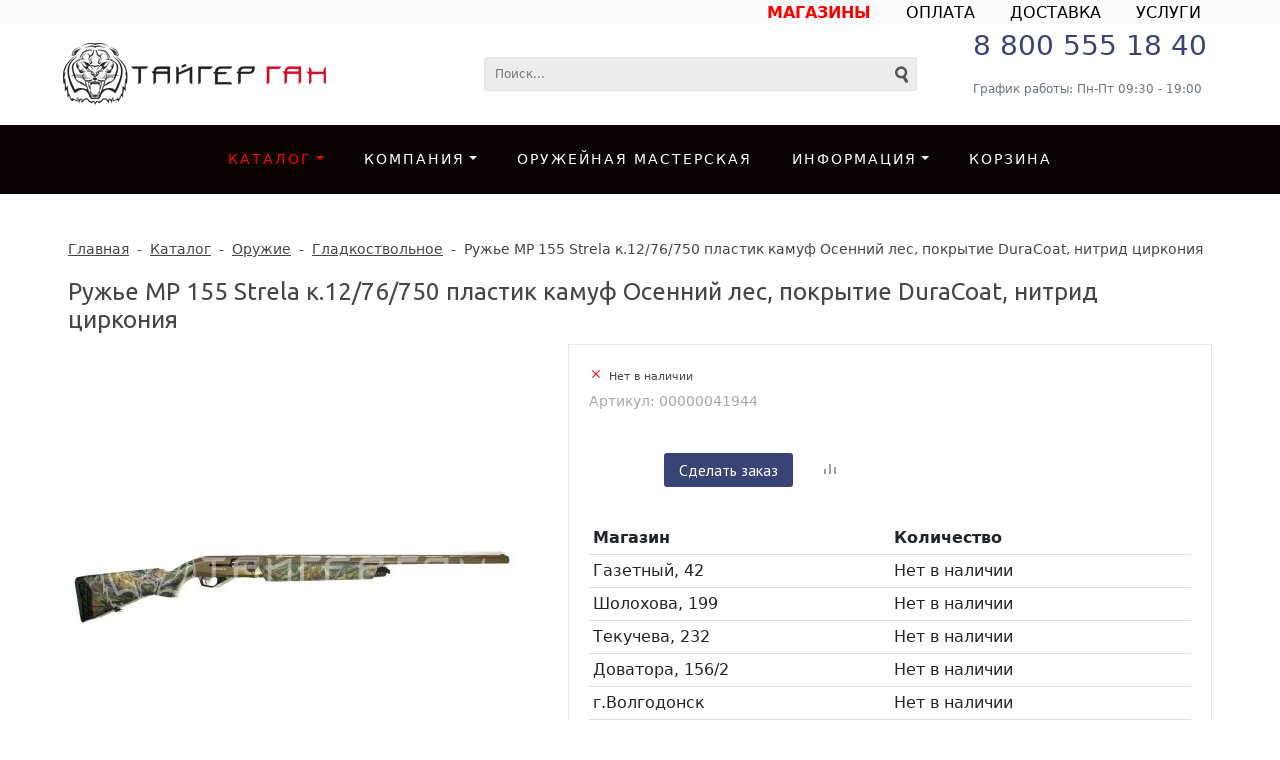

--- FILE ---
content_type: text/html; charset=UTF-8
request_url: https://www.tiger-gun.ru/catalog/ohotnichie/gladkostvolnoe/ruzhe_mr_155_strela_k_12_76_750_plastik_kamuf_osenniy_les_pokrytie_duracoat_nitrid_tsirkoniya/
body_size: 22518
content:

<!DOCTYPE html>
<html lang=ru>
	<head>		
		<title>Ружье МР 155 Strela к.12/76/750 пластик камуф Осенний лес, покрытие DuraCoat, нитрид циркония - ТАЙГЕР ГАН - Оружейный  магазин </title>
		<link rel="shortcut icon" type="image/x-icon" href="/favicon.ico" />
<!--noindex-->

<!-- Bootstrap CSS -->
  <!--  <link rel="stylesheet" href="https://stackpath.bootstrapcdn.com/bootstrap/4.1.3/css/bootstrap.min.css" integrity="sha384-MCw98/SFnGE8fJT3GXwEOngsV7Zt27NXFoaoApmYm81iuXoPkFOJwJ8ERdknLPMO" crossorigin="anonymous"> -->

	<link href="https://cdn.jsdelivr.net/npm/bootstrap@5.3.0-alpha1/dist/css/bootstrap.min.css" rel="stylesheet" integrity="sha384-GLhlTQ8iRABdZLl6O3oVMWSktQOp6b7In1Zl3/Jr59b6EGGoI1aFkw7cmDA6j6gD" crossorigin="anonymous">

    <!-- jQuery first, then Popper.js, then Bootstrap JS -->
    <script src="https://code.jquery.com/jquery-3.3.1.slim.min.js" integrity="sha384-q8i/X+965DzO0rT7abK41JStQIAqVgRVzpbzo5smXKp4YfRvH+8abtTE1Pi6jizo" crossorigin="anonymous"></script>
    <script src="https://cdnjs.cloudflare.com/ajax/libs/popper.js/1.14.3/umd/popper.min.js" integrity="sha384-ZMP7rVo3mIykV+2+9J3UJ46jBk0WLaUAdn689aCwoqbBJiSnjAK/l8WvCWPIPm49" crossorigin="anonymous"></script>
  <!--  <script src="https://stackpath.bootstrapcdn.com/bootstrap/4.1.3/js/bootstrap.min.js" integrity="sha384-ChfqqxuZUCnJSK3+MXmPNIyE6ZbWh2IMqE241rYiqJxyMiZ6OW/JmZQ5stwEULTy" crossorigin="anonymous"></script> -->
	<script src="https://cdn.jsdelivr.net/npm/bootstrap@5.3.0-alpha1/dist/js/bootstrap.bundle.min.js" integrity="sha384-w76AqPfDkMBDXo30jS1Sgez6pr3x5MlQ1ZAGC+nuZB+EYdgRZgiwxhTBTkF7CXvN" crossorigin="anonymous"></script>

 <!-- BFont Awesome's Free -->
<link rel="stylesheet" href="https://use.fontawesome.com/releases/v5.5.0/css/all.css" integrity="sha384-B4dIYHKNBt8Bc12p+WXckhzcICo0wtJAoU8YZTY5qE0Id1GSseTk6S+L3BlXeVIU" crossorigin="anonymous">

<meta name="viewport" content="user-scalable=no, initial-scale=1.0, maximum-scale=1.0, width=device-width"/>

																										<meta http-equiv="Content-Type" content="text/html; charset=UTF-8" />
<meta name="keywords" content="Ружье МР 155 Strela к.12/76/750 пластик камуф Осенний лес, покрытие DuraCoat, нитрид циркония" />
<meta name="description" content="Ружье МР 155 Strela к.12/76/750 пластик камуф Осенний лес, покрытие DuraCoat, нитрид циркония — купить по выгодной цене в Ростове-на-Дону и Ростовской области. Подробности про товары для охоты и стрельбы — на сайте сети магазинов ТАЙГЕР-ГАН. Звоните: 8 863 303 20 97 " />
<link href="/bitrix/cache/css/s1/unimagazin_s1/kernel_main/kernel_main_v1.css?175206836625380" type="text/css"  rel="stylesheet" />
<link href="/bitrix/js/ui/design-tokens/dist/ui.design-tokens.css?171681376226358" type="text/css"  rel="stylesheet" />
<link href="/bitrix/js/ui/fonts/opensans/ui.font.opensans.css?16810807772555" type="text/css"  rel="stylesheet" />
<link href="/bitrix/js/main/popup/dist/main.popup.bundle.css?175206455831694" type="text/css"  rel="stylesheet" />
<link href="/bitrix/cache/css/s1/unimagazin_s1/page_a1f28e86f0a9d33d60922e0b887f7c00/page_a1f28e86f0a9d33d60922e0b887f7c00_v1.css?175206760932664" type="text/css"  rel="stylesheet" />
<link href="/bitrix/cache/css/s1/unimagazin_s1/default_b1a25c269790462c0b6b1b6190f06289/default_b1a25c269790462c0b6b1b6190f06289_v1.css?175206760943525" type="text/css"  rel="stylesheet" />
<link href="/bitrix/cache/css/s1/unimagazin_s1/template_e11023a4e153352048100af15b524306/template_e11023a4e153352048100af15b524306_v1.css?1752067602135442" type="text/css"  data-template-style="true" rel="stylesheet" />
<script>if(!window.BX)window.BX={};if(!window.BX.message)window.BX.message=function(mess){if(typeof mess==='object'){for(let i in mess) {BX.message[i]=mess[i];} return true;}};</script>
<script>(window.BX||top.BX).message({"JS_CORE_LOADING":"Загрузка...","JS_CORE_NO_DATA":"- Нет данных -","JS_CORE_WINDOW_CLOSE":"Закрыть","JS_CORE_WINDOW_EXPAND":"Развернуть","JS_CORE_WINDOW_NARROW":"Свернуть в окно","JS_CORE_WINDOW_SAVE":"Сохранить","JS_CORE_WINDOW_CANCEL":"Отменить","JS_CORE_WINDOW_CONTINUE":"Продолжить","JS_CORE_H":"ч","JS_CORE_M":"м","JS_CORE_S":"с","JSADM_AI_HIDE_EXTRA":"Скрыть лишние","JSADM_AI_ALL_NOTIF":"Показать все","JSADM_AUTH_REQ":"Требуется авторизация!","JS_CORE_WINDOW_AUTH":"Войти","JS_CORE_IMAGE_FULL":"Полный размер"});</script>

<script src="/bitrix/js/main/core/core.js?1752064583512406"></script>

<script>BX.Runtime.registerExtension({"name":"main.core","namespace":"BX","loaded":true});</script>
<script>BX.setJSList(["\/bitrix\/js\/main\/core\/core_ajax.js","\/bitrix\/js\/main\/core\/core_promise.js","\/bitrix\/js\/main\/polyfill\/promise\/js\/promise.js","\/bitrix\/js\/main\/loadext\/loadext.js","\/bitrix\/js\/main\/loadext\/extension.js","\/bitrix\/js\/main\/polyfill\/promise\/js\/promise.js","\/bitrix\/js\/main\/polyfill\/find\/js\/find.js","\/bitrix\/js\/main\/polyfill\/includes\/js\/includes.js","\/bitrix\/js\/main\/polyfill\/matches\/js\/matches.js","\/bitrix\/js\/ui\/polyfill\/closest\/js\/closest.js","\/bitrix\/js\/main\/polyfill\/fill\/main.polyfill.fill.js","\/bitrix\/js\/main\/polyfill\/find\/js\/find.js","\/bitrix\/js\/main\/polyfill\/matches\/js\/matches.js","\/bitrix\/js\/main\/polyfill\/core\/dist\/polyfill.bundle.js","\/bitrix\/js\/main\/core\/core.js","\/bitrix\/js\/main\/polyfill\/intersectionobserver\/js\/intersectionobserver.js","\/bitrix\/js\/main\/lazyload\/dist\/lazyload.bundle.js","\/bitrix\/js\/main\/polyfill\/core\/dist\/polyfill.bundle.js","\/bitrix\/js\/main\/parambag\/dist\/parambag.bundle.js"]);
</script>
<script>BX.Runtime.registerExtension({"name":"ui.dexie","namespace":"BX.DexieExport","loaded":true});</script>
<script>BX.Runtime.registerExtension({"name":"ls","namespace":"window","loaded":true});</script>
<script>BX.Runtime.registerExtension({"name":"fx","namespace":"window","loaded":true});</script>
<script>BX.Runtime.registerExtension({"name":"fc","namespace":"window","loaded":true});</script>
<script>BX.Runtime.registerExtension({"name":"pull.protobuf","namespace":"BX","loaded":true});</script>
<script>BX.Runtime.registerExtension({"name":"rest.client","namespace":"window","loaded":true});</script>
<script>(window.BX||top.BX).message({"pull_server_enabled":"N","pull_config_timestamp":0,"shared_worker_allowed":"Y","pull_guest_mode":"N","pull_guest_user_id":0,"pull_worker_mtime":1752064468});(window.BX||top.BX).message({"PULL_OLD_REVISION":"Для продолжения корректной работы с сайтом необходимо перезагрузить страницу."});</script>
<script>BX.Runtime.registerExtension({"name":"pull.client","namespace":"BX","loaded":true});</script>
<script>BX.Runtime.registerExtension({"name":"pull","namespace":"window","loaded":true});</script>
<script>BX.Runtime.registerExtension({"name":"jquery","namespace":"window","loaded":true});</script>
<script>BX.Runtime.registerExtension({"name":"ui.design-tokens","namespace":"window","loaded":true});</script>
<script>BX.Runtime.registerExtension({"name":"ui.fonts.opensans","namespace":"window","loaded":true});</script>
<script>BX.Runtime.registerExtension({"name":"main.popup","namespace":"BX.Main","loaded":true});</script>
<script>BX.Runtime.registerExtension({"name":"popup","namespace":"window","loaded":true});</script>
<script>(window.BX||top.BX).message({"UF_SITE_TPL":"unimagazin_s1","UF_SITE_TPL_SIGN":"8d78e448800472d31980175f66988991dad52ba4695ddb408cbe3bf0f4422fb6"});</script>
<script>BX.Runtime.registerExtension({"name":"uf","namespace":"window","loaded":true});</script>
<script>(window.BX||top.BX).message({"MAIN_USER_CONSENT_REQUEST_TITLE":"Согласие пользователя","MAIN_USER_CONSENT_REQUEST_BTN_ACCEPT":"Принимаю","MAIN_USER_CONSENT_REQUEST_BTN_REJECT":"Не принимаю","MAIN_USER_CONSENT_REQUEST_LOADING":"Загрузка..","MAIN_USER_CONSENT_REQUEST_ERR_TEXT_LOAD":"Не удалось загрузить текст соглашения.","MAIN_USER_CONSENT_REQUEST_URL_CONFIRM":"Ознакомьтесь с текстом по ссылке"});</script>
<script>BX.Runtime.registerExtension({"name":"main_user_consent","namespace":"window","loaded":true});</script>
<script>(window.BX||top.BX).message({"LANGUAGE_ID":"ru","FORMAT_DATE":"DD.MM.YYYY","FORMAT_DATETIME":"DD.MM.YYYY HH:MI:SS","COOKIE_PREFIX":"TIGER_SHOP","SERVER_TZ_OFFSET":"10800","UTF_MODE":"Y","SITE_ID":"s1","SITE_DIR":"\/","USER_ID":"","SERVER_TIME":1768994525,"USER_TZ_OFFSET":0,"USER_TZ_AUTO":"Y","bitrix_sessid":"6f4d4ae197c7b7041211e39a817e9cf2"});</script>


<script  src="/bitrix/cache/js/s1/unimagazin_s1/kernel_main/kernel_main_v1.js?1752068366303764"></script>
<script src="/bitrix/js/ui/dexie/dist/dexie.bundle.js?1752064582218847"></script>
<script src="/bitrix/js/main/core/core_ls.js?17520645274201"></script>
<script src="/bitrix/js/main/core/core_frame_cache.js?175206458216945"></script>
<script src="/bitrix/js/pull/protobuf/protobuf.js?1685439599274055"></script>
<script src="/bitrix/js/pull/protobuf/model.js?168543959970928"></script>
<script src="/bitrix/js/rest/client/rest.client.js?168543955117414"></script>
<script src="/bitrix/js/pull/client/pull.client.js?175206446883861"></script>
<script src="/bitrix/js/main/jquery/jquery-1.12.4.min.js?168108077597163"></script>
<script src="/bitrix/js/main/popup/dist/main.popup.bundle.js?1752064582119074"></script>
<script>BX.setJSList(["\/bitrix\/js\/main\/core\/core_fx.js","\/bitrix\/js\/main\/session.js","\/bitrix\/js\/main\/pageobject\/pageobject.js","\/bitrix\/js\/main\/core\/core_window.js","\/bitrix\/js\/main\/date\/main.date.js","\/bitrix\/js\/main\/core\/core_date.js","\/bitrix\/js\/main\/utils.js","\/bitrix\/js\/main\/core\/core_uf.js","\/bitrix\/js\/main\/dd.js","\/bitrix\/js\/main\/core\/core_dd.js","\/bitrix\/js\/main\/core\/core_tooltip.js","\/bitrix\/templates\/unimagazin_s1\/components\/bitrix\/catalog.element\/product\/script.js","\/bitrix\/templates\/unimagazin_s1\/js\/jquery-ui-1.9.2.custom.min.js","\/bitrix\/templates\/unimagazin_s1\/js\/jquery.bxslider.min.js","\/bitrix\/templates\/unimagazin_s1\/js\/jquery.maskedinput.min.js","\/bitrix\/templates\/unimagazin_s1\/js\/jquery.zoom.min.js","\/bitrix\/templates\/unimagazin_s1\/js\/jquery.flexisel.js","\/bitrix\/templates\/unimagazin_s1\/js\/select2\/select2.full.js","\/bitrix\/templates\/unimagazin_s1\/js\/uni.js","\/bitrix\/templates\/unimagazin_s1\/js\/script.js","\/bitrix\/templates\/unimagazin_s1\/js\/lightbox.min.js","\/bitrix\/templates\/unimagazin_s1\/js\/jquery.formstyler.min.js","\/bitrix\/templates\/unimagazin_s1\/js\/modal.js","\/bitrix\/templates\/unimagazin_s1\/js\/mibok.js","\/bitrix\/templates\/unimagazin_s1\/js\/uhpv-full.min.js","\/bitrix\/templates\/unimagazin_s1\/js\/fancybox_\/jquery.fancybox.js","\/bitrix\/components\/bitrix\/search.title\/script.js","\/bitrix\/templates\/unimagazin_s1\/components\/bitrix\/menu\/top_horizontal_menu\/script.js","\/bitrix\/components\/bitrix\/main.userconsent.request\/templates\/.default\/user_consent.js","\/bitrix\/templates\/unimagazin_s1\/components\/bitrix\/sale.recommended.products\/template1\/script.js"]);</script>
<script>BX.setCSSList(["\/bitrix\/js\/main\/core\/css\/core_date.css","\/bitrix\/js\/main\/core\/css\/core_uf.css","\/bitrix\/js\/main\/core\/css\/core_tooltip.css","\/bitrix\/templates\/unimagazin_s1\/components\/bitrix\/catalog\/catalog\/style.css","\/bitrix\/templates\/unimagazin_s1\/components\/bitrix\/catalog.element\/product\/style.css","\/bitrix\/templates\/unimagazin_s1\/css\/normalize.css","\/bitrix\/templates\/unimagazin_s1\/css\/main.css","\/bitrix\/templates\/unimagazin_s1\/grid.css","\/bitrix\/templates\/unimagazin_s1\/controls.css","\/bitrix\/templates\/unimagazin_s1\/css\/select2\/select2.css","\/bitrix\/templates\/unimagazin_s1\/js\/jquery.bxslider.css","\/bitrix\/templates\/unimagazin_s1\/css\/lightbox.css","\/bitrix\/templates\/unimagazin_s1\/css\/jquery.formstyler.css","\/bitrix\/templates\/unimagazin_s1\/css\/jquery.formstyler.theme.css","\/bitrix\/templates\/unimagazin_s1\/css\/modal.css","\/bitrix\/templates\/unimagazin_s1\/js\/fancybox_\/jquery.fancybox.css","\/bitrix\/templates\/unimagazin_s1\/css\/mibok.css","\/bitrix\/templates\/unimagazin_s1\/components\/bitrix\/menu\/top_adit\/style.css","\/bitrix\/templates\/unimagazin_s1\/components\/bitrix\/search.title\/header_search\/style.css","\/bitrix\/templates\/unimagazin_s1\/components\/bitrix\/menu\/top_horizontal_menu\/style.css","\/bitrix\/templates\/unimagazin_s1\/components\/bitrix\/breadcrumb\/elegante_bread\/style.css","\/bitrix\/templates\/unimagazin_s1\/components\/bitrix\/subscribe.form\/main_page\/style.css","\/bitrix\/components\/bitrix\/eshop.socnet.links\/templates\/.default\/style.css","\/bitrix\/templates\/unimagazin_s1\/components\/bitrix\/menu\/bottom_menu\/style.css","\/bitrix\/templates\/unimagazin_s1\/components\/bitrix\/iblock.element.add.form\/rq-modal\/style.css","\/bitrix\/components\/bitrix\/main.userconsent.request\/templates\/.default\/user_consent.css","\/bitrix\/templates\/unimagazin_s1\/template_styles.css","\/bitrix\/templates\/unimagazin_s1\/components\/intec\/reviews\/reviews\/style.css","\/bitrix\/templates\/unimagazin_s1\/components\/bitrix\/catalog.products.viewed\/slider\/style.css","\/bitrix\/templates\/unimagazin_s1\/components\/bitrix\/sale.recommended.products\/template1\/style.css","\/bitrix\/templates\/unimagazin_s1\/components\/bitrix\/sale.recommended.products\/template1\/themes\/blue\/style.css"]);</script>
<script>
					(function () {
						"use strict";

						var counter = function ()
						{
							var cookie = (function (name) {
								var parts = ("; " + document.cookie).split("; " + name + "=");
								if (parts.length == 2) {
									try {return JSON.parse(decodeURIComponent(parts.pop().split(";").shift()));}
									catch (e) {}
								}
							})("BITRIX_CONVERSION_CONTEXT_s1");

							if (cookie && cookie.EXPIRE >= BX.message("SERVER_TIME"))
								return;

							var request = new XMLHttpRequest();
							request.open("POST", "/bitrix/tools/conversion/ajax_counter.php", true);
							request.setRequestHeader("Content-type", "application/x-www-form-urlencoded");
							request.send(
								"SITE_ID="+encodeURIComponent("s1")+
								"&sessid="+encodeURIComponent(BX.bitrix_sessid())+
								"&HTTP_REFERER="+encodeURIComponent(document.referrer)
							);
						};

						if (window.frameRequestStart === true)
							BX.addCustomEvent("onFrameDataReceived", counter);
						else
							BX.ready(counter);
					})();
				</script>
<link href='https://fonts.googleapis.com/css?family=Noto+Sans:400,700,400italic,700italic&subset=latin,cyrillic' rel='stylesheet' type='text/css'>
<link href='https://fonts.googleapis.com/css?family=Ubuntu:400,500,700,400italic&subset=latin,cyrillic' rel='stylesheet' type='text/css'>
<link href='https://fonts.googleapis.com/css?family=PT+Sans:400,400italic,700,700italic&subset=latin,cyrillic' rel='stylesheet' type='text/css'>
<style type="text/css">body .i_menu .show_all span {
  color: #384476;
}
body .i_menu .show_all span:hover {
  color: #3c4e81;
}
body .uni-tabs .tabs .tab.current,
body .uni-tabs .tabs .tab.ui-state-hover,
body .uni-tabs .tabs .tab:hover,
body .uni-tabs .tabs .tab.ui-state-active,
body .top_custom_menu li.active a,
body .top_custom_menu li:hover a {
  border-color: #384476;
}
body .svg_fill_solid {
  fill: #384476;
}
body .hover_link:hover {
  color: #384476 !important;
}
body a,
body .open_call,
body .bx_vertical_menu_advanced .bx_hma_one_lvl.current>a {
  color: #384476;
}
body .item .image-slider > .list .image.selected .wrapper > div > div,
body .item .image-slider > .list .image:hover .wrapper > div > div {
  border-color: #384476;
}
body .uni-slider-button-small:hover,
body .uni-slider-button:hover {
  background: #384476;
}
body .item .item_description > .properties .property:before,
body .item > .properties .property:before,
body .item .information .properties .property:before,
body .top .bg_top_menu .min_menu,
body .catalog_menu.solid {
  background: #384476;
}
body .solid_text {
  color: #384476 !important;
}
body .solid_button,
body .solid_element,
body .catalog-button,
body .login_page .rememberme .USER_REMEMBER:before {
  background-color: #384476 !important;
}
body .min-button.delete:hover div:before,
body .min-button div.remove:before {
  background-color: #384476 !important;
}
table.top_menu .child.submenu,
body .i_menu,
body .child.cat_menu,
body .child.submenu {
  border-color: #384476 !important;
}
body .solid_button:hover,
body .catalog-button:hover {
  background-color: #3c4e81 !important;
}
body .buy_added,
body .buy_added:hover {
  background-color: #32395d;
}
body .services-sections-list.menu .element:hover,
body .services-sections-list.menu .element.selected {
  color: #384476;
}
body .differences_table .properties .property {
  color: #384476;
  border-color: #384476;
}
body .differences_table .properties .property:hover {
  background-color: #384476;
}
body .under_catalog_menu .menu_item_l1.more .child.cat_menu a:hover {
  color: #384476;
}
body .offers .offer .items .item.selected,
body .offers .offer .items .item:hover,
body .offers .offer .items .item:focus {
  color: #384476;
  border-color: #384476;
}
body .bx-filter .bx-filter-popup-result.right:before {
  border-right-color: #384476 !important;
}
body .bx-filter .bx-filter-popup-result a,
.under_catalog_menu .menu_item_l1 .submenu a:hover {
  color: #384476 !important;
}
.bx-filter .bx-filter-parameters-box.bx-active .bx-filter-parameters-box-title div.bx-filter-parameters-box-hint,
.bx-filter .bx-filter-parameters-box:hover .bx-filter-parameters-box-title div.bx-filter-parameters-box-hint,
.bx-filter .bx-filter-parameters-box:focus .bx-filter-parameters-box-title div.bx-filter-parameters-box-hint {
  color: #384476 !important;
}
body .bx_ordercart_itemtitle a {
  color: #384476 !important;
}
body .uni-button-checkbox input:checked + .selector:before,
body .uni-button-radio input:checked + .selector:before {
  background: #384476 !important;
}
.bx-wrapper .bx-pager.bx-default-pager .bx-pager-item a:hover,
.bx-wrapper .bx-pager.bx-default-pager .bx-pager-item a.active {
  background: #384476 !important;
}
.min-button.like .add:hover {
  background-color: #384476 !important;
}
.min-button.compare .add:hover {
  background-color: #384476 !important;
}
.sl_button1 {
  background: #384476 !important;
  transition: all 0.4s;
  color: #ffffff !important;
}
.sl_button2 {
  background: #384476 !important;
  transition: all 0.4s;
  color: #ffffff !important;
}
.sl_button1:hover {
  background: #3c4e81 !important;
  color: #ffffff !important;
}
.sl_button2:hover {
  background: #3c4e81 !important;
  color: #ffffff !important;
}
.personal_cabinet:hover {
  color: #384476 !important;
}
.header_wrap_information table.top_menu td:hover span.arrow {
  color: #384476 !important;
}
.header_wrap_information table.top_menu td.current  span.arrow {
  border-bottom: 2px solid #3c4e81 !important;
}
.review_text .read_more {
  color: #384476 !important;
}
.reviews .see_all a:hover {
  color: #384476 !important;
}
.main_news_pictures .see_all a:hover {
  color: #384476 !important;
}
.tabs_block #tabs_block ul.nav li.ui-tabs-active a {
  border-bottom: 2px solid #384476;
}
.tabs_block #tabs_block ul.nav li a {
  color: #384476 !important;
}
.basket-small-fly > .header .opener .text {
  background: #384476 !important;
}
ul.breadcrumb-navigation li .bn_space {
  border-bottom: 6px solid #384476;
}
ul.breadcrumb-navigation li .dropdown {
  border-top: 1px solid #384476;
}
.paginator .static .buttons .button {
  border: 1px solid #384476;
  color: #384476;
}
.paginator .static .buttons .button:hover,
.paginator .static .buttons .button.ui-state-current {
  background: #384476;
  color: #ffffff;
}
</style>
<!-- Yandex.Metrika counter -->
<script type="text/javascript" >
   (function(m,e,t,r,i,k,a){m[i]=m[i]||function(){(m[i].a=m[i].a||[]).push(arguments)};
   m[i].l=1*new Date();
   for (var j = 0; j < document.scripts.length; j++) {if (document.scripts[j].src === r) { return; }}
   k=e.createElement(t),a=e.getElementsByTagName(t)[0],k.async=1,k.src=r,a.parentNode.insertBefore(k,a)})
   (window, document, "script", "https://mc.yandex.ru/metrika/tag.js", "ym");

   ym(92609702, "init", {
        clickmap:true,
        trackLinks:true,
        accurateTrackBounce:true,
        webvisor:true
   });
</script>
<noscript><div><img src="https://mc.yandex.ru/watch/92609702" style="position:absolute; left:-9999px;" alt="" /></div></noscript>
<!-- /Yandex.Metrika counter -->



<script  src="/bitrix/cache/js/s1/unimagazin_s1/template_2607d8e2a420d897158d96c943b69aa7/template_2607d8e2a420d897158d96c943b69aa7_v1.js?1752067602556512"></script>
<script  src="/bitrix/cache/js/s1/unimagazin_s1/page_90a7a1ea7931dce281b62d1ec8a5a579/page_90a7a1ea7931dce281b62d1ec8a5a579_v1.js?175206761072364"></script>
<script  src="/bitrix/cache/js/s1/unimagazin_s1/default_ddd672d9903d2e3b1a4a1f4fe6e88403/default_ddd672d9903d2e3b1a4a1f4fe6e88403_v1.js?175206761032215"></script>

				<!--'start_frame_cache_aLojma'--><script type="text/javascript">
    if (window.frameCacheVars !== undefined) 
    {
            BX.addCustomEvent("onFrameDataReceived" , function(json) {
                updateButtonsState();
            });
    } else {
            BX.ready(function() {
                updateButtonsState();
            });
    }
    //BX.addCustomEvent("onFrameDataReceived", updateButtonsState());
    /*BX.ready(function(){ 
        updateButtonsState();
    })*/
	/*���������� ������ ��� ��������*/
    function updateButtonsState() {
		$('.min-button.compare .add').show();$('.min-button.compare .remove').hide();$('.min-button.like .add').show();$('.min-button.like .remove').hide();$('.buy > .buy').show();$('.buy > .buy.buy_added').hide();		if ('product' in window) {
			product.updateControls();
		}
    }
</script>
<!--'end_frame_cache_aLojma'-->		<script type="text/javascript">
			$(document).ready(function(){
				setTimeout(function() {
				resize();
				}, 500);
				
				function resize() {
					var size = $('.bg_footer').outerHeight();
					$('body').css('padding-bottom', (size + 10) + 'px');
				}
				
				$(window).resize(function(){
					resize();
				})
				
			})
		</script>

<!-- Снежинки -->
<!-- <script type="text/javascript" src="snow-fall.js"></script> -->


<!--Счетчики-->
<!-- Global site tag (gtag.js) - Google Analytics -->
<script async src="https://www.googletagmanager.com/gtag/js?id=UA-127561450-1"></script>
<script>
  window.dataLayer = window.dataLayer || [];
  function gtag(){dataLayer.push(arguments);}
  gtag('js', new Date());
  gtag('config', 'UA-127561450-1');
</script>
<!--/noindex-->
		<script src="//yastatic.net/es5-shims/0.0.2/es5-shims.min.js"></script>
		<script src="//yastatic.net/share2/share.js"></script>
		
		<link rel="alternate" type="application/rss+xml" title="RSS" href="/rss_item.php" />
<meta name="yandex-verification" content="61223cba94e6941f" />
<meta name="google-site-verification" content="0hO_ApCJqTmBcGB3qEPqAWNbjUBZ582Xv8zZboXqNMM" />
</head>

	<body class="adaptiv" >

		<div>

		
<div id="panel"></div>
		

<style>
 #hpvgd,.h-mdiv,.h-mdiv2,.h-ldiv,.h-rdiv {background:#EAEAEA; color:#6D6D6D;}
 #hpvgd {width:100%; z-index:100; width:100%; border-bottom:2px solid rgb(230,230,230);}
 .h-mdiv {display:none; position:relative; margin:auto; text-alegn:center;}
 .h-mdiv2 {display:none; position:fixed; margin:auto; text-alegn:center; width:400px; height:200px;}
 .h-ldiv {float:left; padding:7px 10px 7px 0px;}
 .h-rdiv {position:absolute; top:7px; right:0px; text-align:right;}
 .h-ni {display:none !important;}
 a.hcmaf {color:red; margin-left:5px; font-size:20px; font-weight:bold;}
 a.h-anl {color:#2a72cc;}
 a.h-al {color:#ED664B;}
 .h-fi {font-weight:bold; border-radius:50%; padding:0px 8px; margin-right:5px; font-size:19px;}
 .h-background-1 {color:#fff !important; background:#000 !important;}
 .h-background-2 {color:#000 !important; background:#fff !important;}
.one_section_product_cells{
    background-color: white;
}
</style>

<script>
var 	uhe 	= 2,
	lng 	= 'ru',
	has 	= 0,
	imgs 	= 1,
	bg 	= 1,
	hwidth 	= 0,
	bgs 	= ['1','2'],
	fonts 	= ['19','21','23'];
$(document).ready(function(){uhpv(has)});
</script>


		<div class="wrap">
			<div class="fixed_block_top">


			<!-- Лицензионный товар  в шапке
			<div class="tg-buyer-h-info">  <div class="tg-buyer-h-info-block">
							</div></div>-->

			


<!--Верхнее меню-->
			<div class="top_panel">
				<div class="top_panel_wrap desktop_version">
									
					<div class="top_personal right">
					
<ul class="top-adit-menu">

		<li><a href="/company/contacts/"><b><font color="FF0000">МАГАЗИНЫ</font></b></a></li>
	
		<li><a href="/info/payment/">ОПЛАТА</a></li>
	
		<li><a href="/info/delivery/">ДОСТАВКА</a></li>
	
		<li><a href="/uslugi/index.php">УСЛУГИ</a></li>
	

</ul>
											</div>
<!--Меню в шапке не отображается в мобильной версии -->






<!--Меню в шапке не отображается в мобильной версии -->


<!--Телефон в шапке  Закрепленное меню зависит от этого компанента-->

															<div class="phone_block right" style="display: none!important">
							<div class="phone">
								<div class="container">
	<h3>
	<p>
		<a href="tel:88005551840">8 800 555 18 40</a>
	</p>
 </h3>
 <small class="text-muted">График работы: Пн-Пт 09:30 - 19:00</small>
</div>
<br>							</div>
						</div>

<!--Верхнее меню-->
										<div class="clear"></div>
				</div>
<!--Ссылка на кабинет########################################-->

<!--Корзина мобильной версии -->












<div class="top_panel_wrap mobile_version"  >

						<div class="head_block personal_block_mob">
						<div class="wrap_icon_block"></div>
						<a href="/personal/"></a>
					</div>
					<div class="head_block basket_block_mob">
						<div class="wrap_icon_block">
							<div class="b_basket_mobile">
								        					</div>
						</div>
						<a href="/personal/cart/"></a>
					</div>

<!--Сравнение товаров мобильная версия-->
					<div class="head_block compare_block_mob">
						<div class="wrap_icon_block">
							<div class="b_compare_mobile">
								                            </div>
						</div>
						<a href="/catalog/compare.php"></a>
					</div>

					<div class="head_block phone_block_mob" onclick="openCallForm('/')">
						<div class="wrap_icon_block"></div>
					</div>
				</div>
			</div>				

<!--end top_panel###################################-->

<!-- 1111111 header_wrap 111111111111111111111111111111111111111111111111111111111111111111111111111111-->
			<div class="header_wrap">
				<div class="header_wrap_information">
					<!--Версия для слабовидящих 
					<div class="header_wrap_container">
					<span id="uhvb" style="display:none;"><a href="javascript://" onclick="uvcl()"><b>Версия для слабовидящих</b></a></span>
					</div>-->

<!--Мобильный контент-->

					<table class="header_wrap_container ">
						<tr>
							<td class="logo_wrap">							
								<a href="/"> <img alt="Магазин оружия ТАЙГЕР ГАН" src="/images/logo.webp"> </a>
								<div class="search_wrap mobile_search_block">
													<div id="search" class="search-small">
	<form action="/catalog/">
		<input id="title-search-input1" type="text" name="q" placeholder=Поиск... autocomplete="off" class="uni-input-text input-text"/>
		<input name="s" type="submit" value="" class="input-button button-search"/>
	</form>
</div>
<script type="text/javascript">
var jsControl_06a943c59f33a34bb5924aaf72cd2995 = new JCTitleSearch({
	//'WAIT_IMAGE': '/bitrix/themes/.default/images/wait.gif',
	'AJAX_PAGE' : '/catalog/ohotnichie/gladkostvolnoe/ruzhe_mr_155_strela_k_12_76_750_plastik_kamuf_osenniy_les_pokrytie_duracoat_nitrid_tsirkoniya/',
	'CONTAINER_ID': 'search',
	'INPUT_ID': 'title-search-input1',
	'MIN_QUERY_LEN': 2
});

</script>
									</div>
								
							</td>

							<td class="right_wrap">
								<table class="table_wrap">
									<tr>
<!--При удалени не меняется  ниже ############################################-->



																			<td style="width: 100%;">
												<div class="search_wrap">
													<div id="search" class="search-small">
	<form action="/catalog/">
		<input id="title-search-input" type="text" name="q" placeholder=Поиск... autocomplete="off" class="uni-input-text input-text"/>
		<input name="s" type="submit" value="" class="input-button button-search"/>
	</form>
</div>
<script type="text/javascript">
var jsControl_06a943c59f33a34bb5924aaf72cd2995 = new JCTitleSearch({
	//'WAIT_IMAGE': '/bitrix/themes/.default/images/wait.gif',
	'AJAX_PAGE' : '/catalog/ohotnichie/gladkostvolnoe/ruzhe_mr_155_strela_k_12_76_750_plastik_kamuf_osenniy_les_pokrytie_duracoat_nitrid_tsirkoniya/',
	'CONTAINER_ID': 'search',
	'INPUT_ID': 'title-search-input',
	'MIN_QUERY_LEN': 2
});

</script>
												</div>
											</td>

<!--Не нужный контент выше #####################################-->


<!--Сравнение товаров копия не видна --> 

										

<!--Сравнение товаров-->

																					<td>
												<div class="basket_wrap">
														<div class="b_compare">
																												</div>

</div>

<!--Номер телефона -->

											</td>
																				        									<td class="phone_wrapper">
        										<div class="phone_wrap">
        											<div class="phone">
        												<div class="container">
	<h3>
	<p>
		<a href="tel:88005551840">8 800 555 18 40</a>
	</p>
 </h3>
 <small class="text-muted">График работы: Пн-Пт 09:30 - 19:00</small>
</div>
<br>        											</div>
        							
        										</div>
        									</td>
        								



																			</tr>
								</table>
							</td>
						</tr>
					</table>

</div>
 <!-- 11111111 //header_wrap_container 111111111111111111111111111111111111111111111111111111111111111111111 -->	




<!-- МЕНЮ САЙТА Во всех версиях -->
<div class="top " style="">
					<link href="https://cdn.jsdelivr.net/npm/bootstrap@5.2.3/dist/css/bootstrap.min.css" rel="stylesheet" integrity="sha384-rbsA2VBKQhggwzxH7pPCaAqO46MgnOM80zW1RWuH61DGLwZJEdK2Kadq2F9CUG65" crossorigin="anonymous">
<link href='https://fonts.googleapis.com/css?family=Roboto:400,100,300,700' rel='stylesheet' type='text/css'>
<link rel="stylesheet" href="https://stackpath.bootstrapcdn.com/font-awesome/4.7.0/css/font-awesome.min.css">
<link rel="stylesheet" href="https://www.tiger-gun.ru/style.css">
	<!-- Начало меню 1200> -->	
	<nav class="navbar navbar-expand-xl navbar-collapse-sm navbar-dark ftco_navbar bg-dark ftco-navbar-light d-none d-lg-block" id="ftco-navbar">
	    <div class="container-fluid">
	      <div class="collapse navbar-collapse" id="ftco-nav">
	        <ul class="navbar-nav justify-content-center flex-grow-1 me-auto mb-2 mb-lg-0">
				<li class="nav-item active dropdown">
	        	<a class="nav-link dropdown-toggle" href="/catalog/"  id="dropdown03" data-toggle="dropdown" aria-haspopup="true" aria-expanded="false">Каталог</a>
				<div class="dropdown-menu" aria-labelledby="dropdown03">
					<a class="dropdown-item" href="/catalog/ohotnichie/">Оружие</a>
					<a class="dropdown-item" href="/catalog/patrony/">Патроны</a>
					<a class="dropdown-item" href="/catalog/optika/">Оптика</a>
					<a class="dropdown-item" href="/catalog/nozhi/">Ножи</a>
					<a class="dropdown-item" href="/catalog/Zenitco/">Продукция компании Зенитка</a>
					<a class="dropdown-item" href="/catalog/snaryazhenie/">Снаряжение</a>
					<a class="dropdown-item" href="/catalog/aksessuary/">Аксессуары</a>
					<a class="dropdown-item" href="/catalog/kemping/">Отдых</a>
					<a class="dropdown-item" href="/catalog/misheni/">Мишени</a>
					<a class="dropdown-item" href="/catalog/Straikbol/">Страйкбол</a>
					<a class="dropdown-item" href="/catalog/Quadrocopters/">Квадрокоптеры</a>
					<a class="dropdown-item" href="/catalog/safe/">Сейфы и ящики</a>
				</div>
				</li>
	        	<li class="nav-item dropdown">
              <a class="nav-link dropdown-toggle" href="/company/about-the-company/" id="dropdown04" data-toggle="dropdown" aria-haspopup="true" aria-expanded="false">Компания</a>
              <div class="dropdown-menu" aria-labelledby="dropdown04">
                <a class="dropdown-item" href="/company/news/">Новости</a>
                <a class="dropdown-item" href="/company/partners/">Партнеры</a>
                <a class="dropdown-item" href="/company/jobs/">Вакансии</a>
				<a class="dropdown-item" href="/company/reviews/">Отзывы</a>
                <a class="dropdown-item" href="/company/requsites/">Реквизиты</a>
                <a class="dropdown-item" href="/company/contacts/">Контакты</a>
              </div>
			  </li>
			  <li class="nav-item"><a href="/uslugi/" class="nav-link">Оружейная Мастерская</a></li>
			  <li class="nav-item dropdown">
			  <a class="nav-link dropdown-toggle"  id="dropdown05" data-toggle="dropdown" aria-haspopup="true" aria-expanded="false">Информация</a>
              <div class="dropdown-menu" aria-labelledby="dropdown05">
              	<a class="dropdown-item" href="/info/how-to-order/">Как оформить заказ</a>
                <a class="dropdown-item" href="/info/payment/">Способы оплаты</a>
                <a class="dropdown-item" href="/info/delivery/">Способы доставки</a>
                <a class="dropdown-item" href="/info/warranty/">Сервисные центры</a>
				<a class="dropdown-item" href="/info/return/">Возврат</a>
                <a class="dropdown-item" href="/info/the-law-on-weapons/">Закон об оружии</a>
                <a class="dropdown-item" href="/info/protection-of-information/">Защита информации</a>
				<a class="dropdown-item" href="/info/personal/">Персональные данные</a>
				<a class="dropdown-item" href="/info/article/">Статьи</a>
                <a class="dropdown-item" href="/info/faq/">Вопрос-ответ</a>
                <a class="dropdown-item" href="/info/find-a-store/">Найти магазин</a>
				<a class="dropdown-item" href="/info/size/">Особенности товара</a>
              </div>
            </li>
	          <li class="nav-item"><a href="/personal/cart/" class="nav-link">Корзина</a></li>
	        </ul>
	      </div>
	    </div>
	  </nav>
    <!-- Конец меню -->
	<!-- Начало Меню <1200 -->
<nav class="navbar d-xl-none navbar-dark bg-dark justify-content-end">
  <div class="container-fluid">
    <button class="navbar-toggler justify-content-end" type="button" data-bs-toggle="offcanvas" data-bs-target="#offcanvasDarkNavbar" aria-controls="offcanvasDarkNavbar">
      <span class="navbar-toggler-icon"></span>
    </button>
    <div class="offcanvas offcanvas-end text-bg-dark" tabindex="-1" id="offcanvasDarkNavbar" aria-labelledby="offcanvasDarkNavbarLabel">
      <div class="offcanvas-header">
        <h5 class="offcanvas-title" id="offcanvasDarkNavbarLabel">TIGER-GUN</h5>
        <button type="button" class="btn-close btn-close-white" data-bs-dismiss="offcanvas" aria-label="Close"></button>
      </div>
      <div class="offcanvas-body">
        <ul class="navbar-nav flex-grow-1 pe-3">
			<li class="nav-item dropdown">
				<a class="nav-link dropdown-toggle" href="#" role="button" data-bs-toggle="dropdown" aria-expanded="false">Каталог</a>
            <ul class="dropdown-menu dropdown-menu-dark justify-content-end">
					<li><a class="dropdown-item" href="/catalog/ohotnichie/">Оружие</a></li>
					<li><a class="dropdown-item" href="/catalog/patrony/">Патроны</a></li>
					<li><a class="dropdown-item" href="/catalog/optika/">Оптика</a></li>
					<li><a class="dropdown-item" href="/catalog/nozhi/">Ножи</a></li>
					<li><a class="dropdown-item" href="/catalog/Zenitco/">Продукция компании Зенитка</a></li>
					<li><a class="dropdown-item" href="/catalog/snaryazhenie/">Снаряжение</a></li>
					<li><a class="dropdown-item" href="/catalog/aksessuary/">Аксессуары</a></li>
					<li><a class="dropdown-item" href="/catalog/kemping/">Отдых</a></li>
					<li><a class="dropdown-item" href="/catalog/misheni/">Мишени</a></li>

              <li>
                <hr class="dropdown-divider">
              </li>
              	<li><a class="dropdown-item" href="/catalog/Straikbol/">Страйкбол</a></li>
				<li><a class="dropdown-item" href="/catalog/Quadrocopters/">Квадрокоптеры</a></li>
				<li><a class="dropdown-item" href="/catalog/safe/">Сейфы и ящики</a></li>
            </ul>
          </li>
		<li class="nav-item"><a href="/uslugi/" class="nav-link">Оружейная Мастерская</a></li>
        <ul class="navbar-nav flex-grow-1 pe-3 justify-content-end">
			<li class="nav-item dropdown">
				<a class="nav-link dropdown-toggle" href="/company/about-the-company/" role="button" data-bs-toggle="dropdown" aria-expanded="false">Компания</a>
            <ul class="dropdown-menu dropdown-menu-dark">
                <li><a class="dropdown-item" href="/company/news/">Новости</a></li>
                <li><a class="dropdown-item" href="/company/partners/">Партнеры</a></li>
                <li><a class="dropdown-item" href="/company/jobs/">Вакансии</a></li>
				<li><a class="dropdown-item" href="/company/reviews/">Отзывы</a></li>
                <li><a class="dropdown-item" href="/company/requsites/">Реквизиты</a></li>
                <li><a class="dropdown-item" href="/company/contacts/">Контакты</a></li>
            </ul>
          </li>
        </ul>
        <ul class="navbar-nav flex-grow-1 pe-3 justify-content-end">
			<li class="nav-item dropdown">
				<a class="nav-link dropdown-toggle" role="button" data-bs-toggle="dropdown" aria-expanded="false">Информация</a>
            <ul class="dropdown-menu dropdown-menu-dark">
              	<li><a class="dropdown-item" href="/info/how-to-order/">Как оформить заказ</a></li>
                <li><a class="dropdown-item" href="/info/payment/">Способы оплаты</a></li>
                <li><a class="dropdown-item" href="/info/delivery/">Способы доставки</a></li>
                <li><a class="dropdown-item" href="/info/warranty/">Сервисные центры</a></li>
				<li><a class="dropdown-item" href="/info/return/">Возврат</a></li>
                <li><a class="dropdown-item" href="/info/the-law-on-weapons/">Закон об оружии</a></li>
                <li><a class="dropdown-item" href="/info/protection-of-information/">Защита информации</a></li>
				<li><a class="dropdown-item" href="/info/personal/">Персональные данные</a></li>
				<li><a class="dropdown-item" href="/info/article/">Статьи</a></li>
                <li><a class="dropdown-item" href="/info/faq/">Вопрос-ответ</a></li>
                <li><a class="dropdown-item" href="/info/find-a-store/">Найти магазин</a></li>
				<li><a class="dropdown-item" href="/info/size/">Особенности товара</a></li>
            </ul>
          </li>
        </ul>
			<li>
                <hr class="dropdown-divider">
              </li>
              	<li><a class="dropdown-item" href="/personal/cart/">Корзина</a></li>
		</ul>
		
      </div>
    </div>
  </div>
</nav>
<!-- Конец меню -->

<script src="https://cdn.jsdelivr.net/npm/@popperjs/core@2.11.6/dist/umd/popper.min.js" integrity="sha384-oBqDVmMz9ATKxIep9tiCxS/Z9fNfEXiDAYTujMAeBAsjFuCZSmKbSSUnQlmh/jp3" crossorigin="anonymous"></script>
<script src="https://cdn.jsdelivr.net/npm/bootstrap@5.2.3/dist/js/bootstrap.min.js" integrity="sha384-cuYeSxntonz0PPNlHhBs68uyIAVpIIOZZ5JqeqvYYIcEL727kskC66kF92t6Xl2V" crossorigin="anonymous"></script>
<script src="https://www.tiger-gun.ru/main.js"></script>					<!-- Скрипт не задействован
				<script>
						$(document).ready(function () {
						 $('.adaptiv .top .top_menu .parent .mobile_link').click(function(){
							if ( $(this).parent().hasClass('open') ) {
								$(this).siblings(".submenu_mobile").slideUp();
								$(this).parent().removeClass('open');
							} else {
								$(this).siblings(".submenu_mobile").slideDown();
								$(this).parent().addClass('open');
							}
							return false;
						 });
						});
					</script>-->

	</div>
<!--Bootstrap тень под меню-->





<!--При удалении не меняется-->
					
						

</div>
</div>







<!-- Баннер-->
<div style="background: #eee; position: relative; z-index:0;" >

			


</div>
<!--Баннер энд-->


<!--Популярные категории

<div class="clear"></div>
			<div class="workarea_wrap">
				<div class="worakarea_wrap_container workarea">
					<div class="bx_content_section">


</div></div></div>-->















<!-- ТЕЛО САЙТА-->


			<div class="clear"></div>

			<div class="workarea_wrap">
				<div class="worakarea_wrap_container workarea">
					<div class="bx_content_section">


													<ul class="breadcrumb-navigation" itemscope itemtype="http://schema.org/BreadcrumbList"><li itemprop="itemListElement" itemscope itemtype="http://schema.org/ListItem"><a itemprop="item" class="hover_link" href="/" title="Главная"><span itemprop="name">Главная</span></a><meta itemprop="position" content="1" /></li><li><span>&nbsp;-&nbsp;</span></li><li itemprop="itemListElement" itemscope itemtype="http://schema.org/ListItem"><a itemprop="item" class="hover_link" href="/catalog/" title="Каталог"><span itemprop="name">Каталог</span></a><meta itemprop="position" content="2" /></li><li><span>&nbsp;-&nbsp;</span></li><li itemprop="itemListElement" itemscope itemtype="http://schema.org/ListItem"><a itemprop="item" class="hover_link" href="/catalog/ohotnichie/" title="Оружие"><span itemprop="name">Оружие</span></a><meta itemprop="position" content="3" /></li><li><span>&nbsp;-&nbsp;</span></li><li itemprop="itemListElement" itemscope itemtype="http://schema.org/ListItem"><a itemprop="item" class="hover_link" href="/catalog/ohotnichie/gladkostvolnoe/" title="Гладкоствольное"><span itemprop="name">Гладкоствольное</span></a><meta itemprop="position" content="4" /></li><li><span>&nbsp;-&nbsp;</span></li><li itemprop="itemListElement" itemscope itemtype="http://schema.org/ListItem"><span itemprop="item"><span itemprop="name">Ружье МР 155 Strela к.12/76/750 пластик камуф Осенний лес, покрытие DuraCoat, нитрид циркония</span></span><meta itemprop="position" content="5" /></li></ul> 		
							<h1 class="header_grey">Ружье МР 155 Strela к.12/76/750 пластик камуф Осенний лес, покрытие DuraCoat, нитрид циркония</h1>
																						<div class="row">
															<!-- </div> <div class="right_col"> -->



													<!--'start_frame_cache_qepX1R'--><script type="text/javascript">
		function CapitalProduct() 
	{
		this.count = new CapitalProductCount();
		this.structure = {};
		this.offerIndex = 0;
		this.offer = null;
		this.dynamicProperties = {};
		
		this.selectors = {};
		this.selectors.offer = {};
		
		this.setOfferByID = function(id) {
			for (var i = 0; i < this.structure['OFFERS'].length; i++)
			{
				if (this.structure['OFFERS'][i]['ID'] == parseInt(id)) {
					this.offer = this.structure['OFFERS'][i];
					this.offerIndex = i;
                    
                    if (this.offer['CAN_BUY_ZERO'] == 'Y' || this.offer['CHECK_QUANTITY'] == 'N') {
                        this.count.unlimited = true;
                    } else {
                        this.count.unlimited = false;
                    }
                    
					break;
				}
			}
			
			if (this.offer != null)
			{
				for (var key in this.offer['TREE'])
				{
					this.setDynamicProperty(key, this.offer['TREE'][key]);
				}
			}
		}
		
		this.setOfferFirst = function() {
			if (this.structure['OFFERS'].length > 0)
			{
				this.setOfferByID(this.structure['OFFERS'][0]['ID']);
				this.updateControls();
			}
		}
		
		this.selectWithProperty = function(key, value) {
			this.dynamicProperties[key] = value;
			
			var properties = {};
			
			for (var dynamicKey in this.dynamicProperties)
			{
				properties[dynamicKey] = this.dynamicProperties[dynamicKey];
				
				if (dynamicKey == key)
				{
					break;
				}
			}
			
			for (var i = 0; i < this.structure['OFFERS'].length; i++)
			{
				var compared = true;
				
				for (var compareKey in properties)
				{
					if (this.structure['OFFERS'][i]['TREE'][compareKey] != properties[compareKey])
					{
						compared = false;
						break;
					}
				}
			
				if (compared)
				{
					this.setOfferByID(this.structure['OFFERS'][i]['ID']);
					break;
				}
			}
			
			this.updateControls();
		}
		
		this.getOfferPropertiesArray = function () {
			
			var array = [];
			
			for (var key in this.dynamicProperties)
			{
				array.push(key);
			}
			
			return array;
		}
		
		this.setDynamicProperty = function(key, value){
			this.dynamicProperties[key] = value;
		}
		
		this.addToLike = function () {
			if (this.offer != null && this.count.value > 0)
			{
				add_to_like($('#like_dynamic_' + this.offer['ID']), this.offer['ID'], this.count.value);
				this.structure['OFFERS'][this.offerIndex]['IN_DELAY'] = true;
				this.offer['IN_DELAY'] = true;
			}
		}
		
		this.deleteToLike = function () {
			if (this.offer != null)
			{
				delete_to_like($('#liked_dynamic_' + this.offer['ID']), this.offer['ID']);
				this.structure['OFFERS'][this.offerIndex]['IN_DELAY'] = false;
				this.offer['IN_DELAY'] = false;
			}
		}
		
		this.addToCart = function () {
			if (this.offer != null && this.count.value > 0 && this.offer['IN_CART'] == false)
			{
				add_to_cart(this.offer['ID'],'Добавлено в заказ', $('#buy_dynamic_' + this.offer['ID']), this.count.value, '/personal/cart/', this.offer['ID'], '61', '1c_catalog');
				this.structure['OFFERS'][this.offerIndex]['IN_CART'] = true;
				this.offer['IN_CART'] = true;
			}		
		}
		
		this.updateControls = function() {
			
			// ������� �������
			$(this.selectors.offer.offers + ' ' + this.selectors.offer.offer + ' ' + this.selectors.offer.items + ' ' + this.selectors.offer.item).css('display', 'none');
			// �������� selected � disabled
			$(this.selectors.offer.offers + ' ' + this.selectors.offer.offer + ' ' + this.selectors.offer.items + ' ' + this.selectors.offer.item).removeClass('selected');
			$(this.selectors.offer.offers + ' ' + this.selectors.offer.offer + ' ' + this.selectors.offer.items + ' ' + this.selectors.offer.item).addClass('hidden');
			$(this.selectors.offer.offers + ' ' + this.selectors.offer.offer + ' ' + this.selectors.offer.items + ' ' + this.selectors.offer.item).removeClass('enabled');
			
			// ����������� ���������
			for (var i = 0; i < this.structure['OFFERS'].length; i++)
			{
				for (var key in this.structure['OFFERS'][i]['TREE'])
				{
					$('#' + key + '_' + this.structure['OFFERS'][i]['TREE'][key]).css('display', 'block');
				}
			}
			
			if (this.offer != null)
			{				
				var propertiesSelected = [];
				var properties = this.getOfferPropertiesArray();
				
				// ��������� ����������				
				for (var i = 0; i < properties.length; i++)
				{	
					var currentProperty = properties[i];
					
					for (var j = 0; j < this.structure['OFFERS'].length; j++)
					{
						var compared = true;
				
						for (var k = 0; k < propertiesSelected.length; k++)
						{
							var key = propertiesSelected[k];
							
							if (this.structure['OFFERS'][j]['TREE'][key] != this.offer['TREE'][key])
							{
								compared = false;
								break;
							}
						}
			
						if (compared == true)
						{
							var available = this.structure['OFFERS'][j]['CAN_BUY'];
							
							$('#' + currentProperty + '_' + this.structure['OFFERS'][j]['TREE'][currentProperty]).removeClass('hidden');
							var hideable = $('#' + currentProperty + '_' + this.structure['OFFERS'][j]['TREE'][currentProperty]);
							
							if (!available)
							{
								if (!hideable.hasClass('enabled'))
								{
									hideable.addClass('disabled');
								}
							}
							else
							{
								hideable.removeClass('disabled');
								hideable.addClass('enabled');
							}
						}
					}
					
					propertiesSelected.push(currentProperty);
				}
				
				// ������ ��������
				for (var key in this.offer['TREE'])
				{
					$('#' + key + '_' + this.offer['TREE'][key]).addClass('selected');
				}
				
				// ���������� ����
				if (this.selectors.price != null && this.selectors.priceDiscount != null)
				{
					$(this.selectors.price).html(this.offer['PRICE']['PRINT_VALUE']);
					$(this.selectors.priceDiscount).html(this.offer['PRICE']['PRINT_DISCOUNT_VALUE']);
				}
				
				// ���������� ����������
				
				this.count.maximum = parseInt(this.offer['MAX_QUANTITY']);
				
				if (this.count.maximum == 0)
				{
					this.count.minimum = 0;
				}
				else
				{
					this.count.minimum = 1;
				}
				
				this.count.ratio = parseInt(this.offer['STEP_QUANTITY']);
				
				if (this.offer['CAN_BUY_ZERO'] == 'Y')
				{
					this.count.unlimited = true;
					this.count.minimum = this.count.ratio;
					this.count.maximum = this.count.ratio;
				}
				else
				{
					this.count.unlimited = false;
				}
				
				this.count.set(this.count.value);
				
				if (this.selectors.quantity != null)
				{
					$(this.selectors.quantity).html(this.offer['MAX_QUANTITY']);
					$(this.selectors.quantityPrefix).html(this.offer['MEASURE']);
				}
				
				if (this.selectors.quantityBox != null)
				{
					if (parseInt(this.offer['MAX_QUANTITY']) > 0)
					{
						$(this.selectors.quantityBox).css('display', 'inline');
					}
					else
					{
						$(this.selectors.quantityBox).css('display', 'none');
					}
				}
				
				if (this.selectors.quantityAvailable != null)
				{
					if (parseInt(this.offer['MAX_QUANTITY']) > 0 || this.offer['CAN_BUY_ZERO'] == 'Y')
					{
						$(this.selectors.quantityAvailable).css('display', 'block');
					}
					else
					{
						$(this.selectors.quantityAvailable).css('display', 'none');
					}
				}
				
				if (this.selectors.quantityUnavailable != null)
				{
					if (parseInt(this.offer['MAX_QUANTITY']) == 0 && this.offer['CAN_BUY_ZERO'] == 'N')
					{
						$(this.selectors.quantityUnavailable).css('display', 'block');
					}
					else
					{
						$(this.selectors.quantityUnavailable).css('display', 'none');
					}
				}
				
				// ������ ������� � ����������� ������
				$(this.selectors.buyButton).hide();
				$(this.selectors.minButtons).hide();
				$(this.selectors.buyOneClickButton).hide();
				$('#min_buttons_' + this.offer['ID']).show();
				
				// ���� � �������
				if (this.offer['IN_CART'] == true)
				{
					$('#buy_dynamic_' + this.offer['ID']).hide();
					$('#buyed_dynamic_' + this.offer['ID']).show();
				}
				else
				{
					$('#buy_dynamic_' + this.offer['ID']).show();
					$('#buyed_dynamic_' + this.offer['ID']).hide();
				}
				
				// ���� � ����������
				if (this.offer['IN_DELAY'] == true)
				{
					$('#like_dynamic_' + this.offer['ID']).hide();
					$('#liked_dynamic_' + this.offer['ID']).show();
				}
				else
				{
					$('#like_dynamic_' + this.offer['ID']).show();
					$('#liked_dynamic_' + this.offer['ID']).hide();
				}	
				
				// ����� ������
				if (this.offer['CAN_BUY'] == true)
				{
					$(this.selectors.buyBlock).show();
					$(this.selectors.minButtons + ' ' + this.selectors.minButtonLike).show();
					$('#one_click_buy_dynamic_' + this.offer['ID']).show();
				}
				else
				{
					$(this.selectors.buyBlock).hide();
					$(this.selectors.minButtons + ' ' + this.selectors.minButtonLike).hide();
					$('#one_click_buy_dynamic_' + this.offer['ID']).hide();
				}
				
				// �������
				$(this.selectors.slider + ' ' + this.selectors.sliderList).hide();
				$(this.selectors.slider + ' ' + this.selectors.sliderImages).hide();
				
				if (this.offer['SLIDER_COUNT'] > 0) {
					$(this.selectors.slider + ' #slider_images_' + this.offer['ID']).show();
					$(this.selectors.slider + ' #slider_' + this.offer['ID']).show();
				}
				else
				{
					$(this.selectors.slider + ' #slider_images').show();
					$(this.selectors.slider + ' #slider').show();
				}
				
				
				
			}
		}
	}
	
	function CapitalProductCount()
		{
			this.value = 1;
			this.minimum = 1;
			this.ratio = 1;
			this.maximum = 1;
			this.unlimited = false;
			this.selectors = null;
			
			this.constructor.prototype.increase = function () {
				if (this.value + this.ratio <= this.maximum || this.unlimited == true) this.value = this.value + this.ratio;
				this.updateControls();
			}
			
			this.constructor.prototype.decrease = function () {
				if (this.value - this.ratio >= this.minimum) this.value = this.value - this.ratio;
				this.updateControls();
			}
			
			this.constructor.prototype.set = function (value) {
				var value = parseInt(value);
				
				if (isNaN(value) || value < this.minimum)
				{
					this.value = this.minimum;
					this.updateControls();
					return false;
				}
				else if (value > this.maximum && this.unlimited == false)
				{
					this.value = this.maximum;
					this.updateControls();
					return false;
				}
				else
				{
					if ((value % this.ratio) == 0)
					{
						this.value = value;
						this.updateControls();
						return true;
					}
					else
					{
						this.value = (value - (value % this.ratio));
						this.updateControls();
						return false;
					}
				}
			}
			
			this.constructor.prototype.updateControls = function () {
				if (this.selectors != null)
				{
					$(this.selectors).val(this.value);
				}
			}
			
			this.constructor.prototype.setControls = function(selector){
				var currentClass = this;
				this.selectors = selector;
				$(selector).keypress(function(e){
					if(48 <= e.which && e.which <= 57) {
						return true;
					} 
					return false;
				}).change(function(){
					currentClass.set($(this).val());
				})
			}
		}
		
	function CapitalProductSlider(slider, list, images)
	{
		this.slider = slider;
		this.list = list;
		this.images = images;
		
		this.constructor.prototype.scroll = function(direction) {
			var changing = 0;
			
			if (direction == 'left')
			{
				var changing = $(this.slider + ' ' + this.list + ' .items').scrollLeft() + $(this.slider + ' ' + this.list + ' .image').width();
			}
			else
			{
				var changing = $(this.slider + ' ' + this.list + ' .items').scrollLeft() - $(this.slider + ' ' + this.list + ' .image').width();
				
			}
			
			$(this.slider + ' ' + this.list + ' .items').animate({scrollLeft: changing}, 200);
		}
		
		this.constructor.prototype.show = function(object) {
			$(this.slider + ' .list .image').removeClass('selected');
			$(object).addClass('selected');
			$(this.slider + ' ' + this.images + ' .image').css('display', 'none');
			$(this.slider + ' ' + this.images + ' .image').eq($(object).index()).css('display', 'block');
		}
		
		this.constructor.prototype.hideAll = function() {
			$(this.slider + ' ' + this.images).hide();
			$(this.slider + ' ' + this.list).hide();
		}
		
		this.constructor.prototype.showAll = function() {
			$(this.slider + ' ' + this.images).show();
			$(this.slider + ' ' + this.list).show();
		}
		
		$(window).resize(function(){
			$(slider + ' ' + list + ' .items').scrollLeft(0);
		})
	}
</script><div class="page-product item" id="bx_117848907_173507" itemscope itemtype="http://schema.org/Product">
<meta itemprop="name" content="Ружье МР 155 Strela к.12/76/750 пластик камуф Осенний лес, покрытие DuraCoat, нитрид циркония" />

							<div class="image-slider">
			<div class="image-box">
				<div class="wrapper">
					<div class="marks">
															
																	</div>

					<div class="slider-images" id="slider_images">
                        						
						                                							<a data-lightbox='images_173507' href="/upload/resize_cache/iblock/9cb/mgcunb0i7hekkrmtz3jivhz7jlyd5vrj/1890_1890_13210694f78ea3e8306778b2d6cf3c601/da28a21b84bb11ec8b95000c298aa8fc9564dd6088ad11ec8b95000c298aa8fc.jpeg" data-image="/upload/resize_cache/iblock/9cb/mgcunb0i7hekkrmtz3jivhz7jlyd5vrj/1890_1890_13210694f78ea3e8306778b2d6cf3c601/da28a21b84bb11ec8b95000c298aa8fc9564dd6088ad11ec8b95000c298aa8fc.jpeg" class="image zoom">
    								<img src="/upload/resize_cache/iblock/9cb/mgcunb0i7hekkrmtz3jivhz7jlyd5vrj/450_450_1f3bce852eeb4e5b5676b50624d6b7411/da28a21b84bb11ec8b95000c298aa8fc9564dd6088ad11ec8b95000c298aa8fc.jpeg" class="img-fluid" alt="Ружье МР 155 Strela к.12/76/750 пластик камуф Осенний лес, покрытие DuraCoat, нитрид циркония" title="Ружье МР 155 Strela к.12/76/750 пластик камуф Осенний лес, покрытие DuraCoat, нитрид циркония" itemprop="image"/>
									<div class="preview-zoom"></div>
									<div class="valign"></div>
									
    							</a>
                                                        												
					</div>
										
									</div>
			</div>
			<div class="clear"></div>
							<script type="text/javascript">
					var slider = new CapitalProductSlider('.image-slider', '#slider', '#slider_images');
				</script>
				<div class="list" id='slider'>
					<div class="buttons hidden">
						<div class="valign"></div>
						<div class="wrapper">
							<div class="button uni-slider-button-small uni-slider-button-left" id="left" onClick="slider.scroll('right'); return false;"><div class="icon"></div></div>
							<div class="button uni-slider-button-small uni-slider-button-right" id="right" onClick="slider.scroll('left'); return false;"><div class="icon"></div></div>
						</div>
					</div>
					<div class="items">
											</div>
				</div>
									</div>
		<div class="information">
		
				<div id="container-zoom">
		<div id="window-zoom" style="display:none;"></div>
		</div>
		<div class="row">
		<div class="col">
            							<div class="row">
											<div itemprop="offers" itemscope itemtype="http://schema.org/Offer" class="state available" id="quantity_available" style="display: none;">
							<link itemprop="availability" href="http://schema.org/InStock"/>	
							<div class="icon"></div>
							Есть в наличии												</div>
					<div class="state unavailable" id="quantity_unavailable" style="">
							<div class="icon"></div>
							Нет в наличии						</div>	
					                    
                    																<div class="article" data-article="00000041944" itemprop="model">Артикул: 00000041944</div>
									</div>
										<div class="row" itemprop="offers" itemscope itemtype="http://schema.org/Offer">
					<div class="uni-indents-vertical indent-25"></div>
<div class="order">
	<div class="valign"></div>
		<div class="buy">			
			<a rel="nofollow" class="uni-button solid_button buy" id="request_to_order" data-id="173507">Сделать заказ</a>
	</div>
		<div class="min-buttons">
					<div class="min-button compare">
				<div class="add"
					onclick="add_to_compare(this,'1c_catalog','61','COMPARE','/catalog/ohotnichie/gladkostvolnoe/ruzhe_mr_155_strela_k_12_76_750_plastik_kamuf_osenniy_les_pokrytie_duracoat_nitrid_tsirkoniya/?action=ADD_TO_COMPARE_LIST&amp;id=173507')"
					id="textcomp_173507"
					title="Добавить товар в сравнение"					
				>
				</div>
				<div  class="remove"
					style="display:none"
					id="addedcomp_173507" 
					onclick="return delete_to_compare(this,'1c_catalog','61','COMPARE','/catalog/compare.php?action=DELETE_FROM_COMPARE_RESULT&ID=173507')"
					title="Убрать товар из сравнения"
				>
				</div>
			</div>
					</div>
</div>
				</div>
									            
			
		

<table class="table table-sm">
  <thead>
    <tr>
      <th scope="col">Магазин</th>
      <th scope="col">Количество</th>
    </tr>
  </thead>
  <tbody>


		
    <tr>
      <td>
<span class="fields string field-wrap">
			<span class="fields string field-item">
			Газетный, 42		</span>
	</span></td>
      <td><span class="no">Нет в наличии</span></td>
	</tr>		
    <tr>
      <td>
<span class="fields string field-wrap">
			<span class="fields string field-item">
			Шолохова, 199		</span>
	</span></td>
      <td><span class="no">Нет в наличии</span></td>
	</tr>		
    <tr>
      <td>
<span class="fields string field-wrap">
			<span class="fields string field-item">
			Текучева, 232		</span>
	</span></td>
      <td><span class="no">Нет в наличии</span></td>
	</tr>		
    <tr>
      <td>
<span class="fields string field-wrap">
			<span class="fields string field-item">
			Доватора, 156/2		</span>
	</span></td>
      <td><span class="no">Нет в наличии</span></td>
	</tr>		
    <tr>
      <td>
<span class="fields string field-wrap">
			<span class="fields string field-item">
			г.Волгодонск		</span>
	</span></td>
      <td><span class="no">Нет в наличии</span></td>
	</tr>		
    <tr>
      <td>
<span class="fields string field-wrap">
			<span class="fields string field-item">
			 г.Шахты		</span>
	</span></td>
      <td><span class="no">Нет в наличии</span></td>
	</tr>		
    <tr>
      <td>
<span class="fields string field-wrap">
			<span class="fields string field-item">
			г. Таганрог		</span>
	</span></td>
      <td><span class="no">Нет в наличии</span></td>
	</tr>		  </tbody>
</table>

<script>jQuery(document).ready(function($) { $('#quantity_unavailable').css('display', 'block'); $('#quantity_available').css('display', 'none'); });</script>	
<p>
(Выдача товара находящегося в г. Шахты, г. Таганрог, г. Волгодонск возможна только по месту)

</div></div>
							<div class="row">
								<div class="tg_delivery_type">
<div class="tg_delivery_type_h">Доступные способы получения товара</div>
		<a href="#" class="tg_delivery_link">
	<span class="tg_del_icon de-icon-1"></span>
	<span class="tg_delivery_type_name">Доставка</span>
	</a>
	<div class="tg_delivery_info_block tg_delivery_info_block_1">Доставка одной из курьерских служб</div>
		<a href="#" class="tg_delivery_link">
	<span class="tg_del_icon de-icon-2"></span>
	<span class="tg_delivery_type_name">Доставка спецсвязью</span>
	</a>
	<div class="tg_delivery_info_block tg_delivery_info_block_2">Доставка спецсвязью</div>
		<a href="#" class="tg_delivery_link">
	<span class="tg_del_icon de-icon-3"></span>
	<span class="tg_delivery_type_name">Самовывоз</span>
	</a>
	<div class="tg_delivery_info_block tg_delivery_info_block_3">Самовывоз из пункта выдачи</div>


</div>




				</div>
        		<div class="clear"></div>
	</div>
					<div class="row">
			<div id="tabs" class="uni-tabs" style="position: static;">
	<ul class="tabs">
					<li class="tab"><a href="#description">Описание</a></li>
											<li class="tab"><a href="#reviews">Отзывы</a></li>
						<div class="bottom-line"></div>
	</ul>
	<div class="clear"></div>
			<div id="description" class="description uni-text-default" itemprop="description">
			
Ружье МР-155 Стрела – это улучшенное исполнение зарекомендовавшего себя ружья МР-155. Покрытие ствольной коробки DuraCoat, цевьё и приклад выполнены из пластика с покрытием «Soft Touch» и нанесённым аквапринтом. Изделие прошло цикл из более чем 60 операций по доработке и улучшению основных потребительских свойств.

Хромированный канал ствола и патронник
Цевье и приклад выполнены из пластика с покрытием «Soft Touch» и нанесённым аквапринтом
Ствольная коробка с покрытием DuraCoat
Детали ударно-спускового механизма обработаны вручную и покрыты нитридом циркония
Крепление типа «ласточкин хвост» на ствольной коробке для установки кронштейнов под прицелы
(-/-)		</div>
						<div id="reviews" class="item_description">
			<script type="text/javascript">
	function DefaultReview(object)
	{
		this.element = object['ELEMENT'];
		this.object = object;
		this.sended = false;
		
		this.constructor.prototype.formShow = function (callback) {
			$(this.element).find('#form').show();
			
			if (callback !== undefined) {
				callback();
			}
		}
		
		this.constructor.prototype.formHide = function (callback) {
			$(this.element).find('#form').hide();
			
			if (callback !== undefined) {
				callback();
			}
		}
		
		if (this.object['PARAMETERS']['FILTER_FIELDS'] == true)
		{
			$(this.element).find('#name, #description').focusout(function(){
				if ($(this).val().length == 0) {
					$(this).addClass('ui-state-error');
				} else {
					$(this).removeClass('ui-state-error');
				}
			});
		}
		
		this.constructor.prototype.Send = function (callback) 
		{
			if (this.sended == false) {
				var name = $(this.element).find('#name').val();
				var contact = $(this.element).find('#contact').val();
				var description = $(this.element).find('#description').val();
				var stars = $(this.element).find('#stars option:selected').val();
				if (name.length > 0) {
					var element = this.object['PARAMETERS']['ELEMENT_ID'];
					var iblock = this.object['PARAMETERS']['IBLOCK_ID'];
					var charset = this.object['PARAMETERS']['CHARSET'];
					var url = 'http://www.tiger-gun.ru/bitrix/templates/unimagazin_s1/components/intec/reviews/reviews/ajax/add_review.php';
					
					$.ajax({
						'url': url,
						'type': 'POST',
						'data': {
							'element':element,
							'iblock':iblock,
							'charset':charset,
							'name':name,
							'contact':contact,
							'description':description,
							'stars':stars
						},
						'success': function(){
							if (callback !== undefined) {
								callback();
								
							}
							this.sended = true;
							
						}
					});
				}
			}
		}
	}
</script><div class="reviews-box" id="review_173507">
	<div id="showButton">
		<button class="uni-button solid_button button" onClick="return showHideForm('#review_173507');">Оставить отзыв</button>
		<div class="uni-indents-vertical indent-15"></div>
	</div>
    <div id="message" style="height: 0px; overflow: hidden;">Спасибо! Ваш отзыв был отправлен и будет опубликован после модерации</div>
	<div class="reviews">
		<div class="form" id="form">
			<div class="row">
				<div class="label">ФИО <span class="needed">*</span></div>
				<div class="control">
					<input id="name" type="text" class="uni-input-text" />
				</div>
			</div>
			<div class="row">
				<div class="label">Как с вами связаться </div>
				<div class="control">
					<input id="contact" type="text" class="uni-input-text" />
				</div>
			</div>
			<div class="row">
				<div class="label">Ваша оценка </div>
				<div class="control tg_revierw_stars">
					<a href="#" data-stars="1" class="tgs_active"></a>
					<a href="#" data-stars="2" class="tgs_active"></a>
					<a href="#" data-stars="3" class="tgs_active"></a>
					<a href="#" data-stars="4" class="tgs_active"></a>
					<a href="#" data-stars="5" class="tgs_active"></a>
					<select id="stars">
						<option value="211841" selected>5</option>
						<option value="211842">4</option>
						<option value="211843">3</option>
						<option value="211844">2</option>
						<option value="211845">1</option>
					</select>
				</div>
			</div>
			<div class="row">
				<div class="label">Отзыв</div>
				<div class="control">
					<textarea id="description" class="uni-input-textarea" style="height: 150px;"></textarea>
				</div>
			</div>
			<div class="uni-indents-vertical indent-20"></div>
			<div class="row">
				<div class="label"></div>
				<div class="control">
					<button class="uni-button solid_button button button" onClick="return review173507.Send(function(){ review173507.formHide(); displayReviewMessage('#review_173507'); $('#review_173507').find('#showButton').hide(); })">Отправить отзыв</button>
				</div>
			</div>
		</div>
            		        	</div>
</div>
<script>
	var review173507 = new DefaultReview({'ELEMENT':'#review_173507','PARAMETERS':{'FILTER_FIELDS':true,'IBLOCK_ID':'48','ELEMENT_ID':'173507','CHARSET':'UTF-8'}});
	
	function showHideForm(element)
	{
		element = $(element);
		var form = element.find('#form');
		
		if (form.css('display') == 'none')
		{
			form.css('height', 'auto');
			
			var height = form.height();
			
			form.css({'display':'block', 'height':'0px'});
			form.animate({'height':height + 'px'}, 500);
		}
		else
		{
			form.animate({'height':'0'}, 500, function(){
				form.css('display', 'none');
			});
		}
	}
    
    function displayReviewMessage(element)
    {
        $(element).find('#message').css('display', 'block').animate({'height': '30px'}, 500);
    }
</script>		</div>
			<script type="text/javascript">
		$(document).ready(function(){
			$("#tabs").tabs({
				show: function(event, ui) { $(window).trigger('resize'); }
			});
		})
	</script>
</div>		</div>
				<div class="uni-indents-vertical indent-50"></div>
	<div class="row">
		
			<div class="view-list-slider clearfix standart_block" id="tg_viewed_products">
		<h3 class="header_grey">Недавно просмотренные товары</h3>
		<div>
			<div style="position: relative;" class="uni_parent_col">
				<ul id="view_slider_6565">
									</ul>
			</div>
		</div>
					<script>
				$('#view_slider_6565').flexisel({
					visibleItems: 4,
					animationSpeed: 500,		
					autoPlay: false,
					autoPlaySpeed: 3000,            
					pauseOnHover: true,
					  clone : false,
					enableResponsiveBreakpoints: true,
					responsiveBreakpoints: { 
						portrait: { 
							changePoint:640,
							visibleItems: 2
						}, 
							landscape: { 
							changePoint:640,
							visibleItems: 3
						},
						tablet: { 
							changePoint:1000,
							visibleItems: 3
						},
							landscape: { 
							changePoint:1000,
							visibleItems: 3
						},           
							tablet: { 
							changePoint:350,
							visibleItems: 1
						}, 
					}
				});
			</script>
			</div>
		</div>
	
	
		</div>

		<div style="clear: both;"></div>
<script type="text/javascript">
$("#tabs").tabs();


BX.message({
	MESS_BTN_BUY: 'Купить',
	MESS_BTN_ADD_TO_BASKET: 'В корзину',
	MESS_NOT_AVAILABLE: 'Нет в наличии',
	TITLE_ERROR: '',
	TITLE_BASKET_PROPS: '',
	BASKET_UNKNOWN_ERROR: '',
	BTN_SEND_PROPS: '',
	BTN_MESSAGE_CLOSE: ''
});
//params
	//@id
	//@name
	//@iblock_type
	//@iblock_id
	//@new_price
	//@old_price
	//@image
	function add_to_onclick(params){		
		//$(thiselem).unbind('click').removeAttr("onclick").attr("href", href);
		//$(thiselem).html(text);
		//$(thiselem).addClass('added');	
		var oneclickBuyPopup = BX.PopupWindowManager.create("OneClickBuy"+params.id, null, {
			autoHide: true,			
			offsetLeft: 0,
			offsetTop: 0,
			overlay : true,
			draggable: {restrict:true},
			closeByEsc: true,
			closeIcon: { right : "20px", top : "11px"},
			content: '<div style="width:586px;height:435px; text-align: center;"><span style="position:absolute;left:50%; top:50%"><img src="/images/please_wait.gif"/></span></div>',
			events: {
				onAfterPopupShow: function()
				{
					BX.ajax.post(
						'/ajax/one_click_buy.php',
						{ 
							"IBLOCK_TYPE":params.iblock_type,
							"IBLOCK_ID":params.iblock_id,
							"ELEMENT_ID":params.id,
							"NAME_PRODUCT":params.name,
							"NEW_PRICE":params.new_price,
							"OLD_PRICE":params.old_price,
							"IMAGE":params.image,
							"PRICE_ID":params.price_id,
							"PRICE":params.price,
							"DEFAULT_PERSON_TYPE": params.person_id,
							"DEFAULT_DELIVERY": params.delivery_id,
							"DEFAULT_PAYMENT": params.payment_id
						},
						BX.delegate(function(result)
						{
							this.setContent(result)
						},
						this)
					);
				}
			}
		});
		oneclickBuyPopup.show();	
	}
</script>
<!--'end_frame_cache_qepX1R'--><script type="text/javascript">
BX.ready(BX.defer(function(){
	if (!!window.obbx_117848907_173507)
	{
		window.obbx_117848907_173507.allowViewedCount(true);
	}
}));
</script>	
	

														</div><!--right_col-->


						


						<div class="clear"></div>
					</div> <!-- bx_content_section -->
				</div> <!-- worakarea_wrap_container workarea-->
			</div> <!-- workarea_wrap -->

<!--Конец Тела №№№№№№№№№№№№№№№№№№№№№№№№№№№№-->


			<div class="clear"></div>
		</div><!--wrap-->



		   <div class="bg_top bg_subscribe_wrapper">
					<div class="bg_subscribe">
						<div class="standart_block subscribe-form main_page">
	<div class="title">Подпишись на рассылку новостей и акций</div>
<!--'start_frame_cache_subscribe-form'-->	<form action="/personal/subscribe/subscr_edit.php">
					<label for="sf_RUB_ID_1" style="display:none;">
				<input type="checkbox" name="sf_RUB_ID[]" id="sf_RUB_ID_1" value="1" checked /> Новости магазина			</label>
				<div class="s_block">
			<input type="text" class="email" name="sf_EMAIL" size="20" value="" placeholder="Введите ваш e-mail" title="Введите ваш e-mail" />
			<div class="clearfix"></div>
		</div>
		<div class="s_submit">
			<input type="submit" class="solid_button light_button submit" name="OK" value="Подписаться" />
		</div>
	</form>
<!--'end_frame_cache_subscribe-form'--><div class="clear"></div>
</div>
					</div>
			<div class="tg-buyer-h-info">
					<div class="tg-buyer-h-info-block">
					<i class="far fa-check-circle"></i>




Лицензионный товар можно получить только в авторизованных пунктах выдачи товаров и при предъявлении всех необходимых документов					</div>
			</div>


</div>









<!--ФУТЕР #################################################################33333-->
		<div class="bg_footer">

			<div class="footer">

				<div class="contacts left">
        
                    					<div class="logo-block">
						<a href="/"><img width="160" src="/images/logo.webp"></a>&nbsp; &nbsp;<img width="30" src="/images/Russia_18+.png" height="30">					</div>
					            <div class="uni-indents-vertical indent-25"></div>
                    <div class="uni-text-default">			
    					<div>
	 <!--<a name="karta">--> ИНТЕРНЕТ-МАГАЗИН ТАЙГЕР ГАН&nbsp;<br>
	 Телефон:&nbsp;<a href="tel:+78633032097">8(863)303-20-97</a><br>
	 Эл. почта:&nbsp;<a href="mailto:proshop@tigergun.ru">proshop@tiger-gun.ru</a><br>
	 Адрес:&nbsp;г. Ростов-на-Дону, ул. Доватора, 156/2 <br>
	 © Все права защищены&nbsp; 2017-2023<br>
 <br>
</div>
 <a class="b24-web-form-popup-btn-8" href="mailto:proshop@tigergun.ru" >Не нашли что искали? Закажите!</a> &nbsp;&nbsp; <div class="bx-socialsidebar">
	<div class="bx-block-title">МЫ В СОЦСЕТЯХ</div>
	<div class="bx-socialsidebar-group">
		<ul>
						<li>
				<a
					class="fb bx-socialsidebar-icon"
					target="_blank"
					href="https://www.facebook.com/tigergun.ru/"
									></a>
			</li>
						<li>
				<a
					class="gp bx-socialsidebar-icon"
					target="_blank"
					href="https://plus.google.com/u/0/117638854800071675462"
									></a>
			</li>
						<li>
				<a
					class="tw bx-socialsidebar-icon"
					target="_blank"
					href="https://twitter.com/tigergunRu"
									></a>
			</li>
						<li>
				<a
					class="vk bx-socialsidebar-icon"
					target="_blank"
					href="https://vk.com/tigergunrostov"
									></a>
			</li>
					</ul>
	</div>
</div>
&nbsp;<br>
 <a target="_blank" href="https://ak.kalashnikovgroup.ru/brand-zone?utm_content=partner_button"><img width="205" alt="c9ae20befcc1b150a39aa5d6d3ef9883.png" src="/upload/medialibrary/bca/c9ae20befcc1b150a39aa5d6d3ef9883.png" height="54" title="c9ae20befcc1b150a39aa5d6d3ef9883.png"></a><br>
<p>
 <sub><span style="color: #959595;">Сайт&nbsp;носит информационный характер, &nbsp;</span></sub><sub><span style="color: #959595;">и не является&nbsp; </span></sub><sub><span style="color: #959595;">публичной офертой,&nbsp;</span></sub>
</p>
 <sub><span style="color: #959595;">
определяемой положениями Статьи 437&nbsp;</span></sub><sub><span style="color: #959595;">Гражданского кодекса Российской Федерации. </span></sub><sub><span style="color: #959595;">&nbsp;</span></sub>                    </div>
				</div>
				<div class="menu right">
                    <div class="uni-indents-vertical indent-25"></div>
					    <div class="bottom_menu_wrap">
    	    		<div class="bottom_menu">
    			<div class="menu_title"><a class="hover_link" href="/company/">Компания</a></div>
    			    				    					<div class="menu_item"><a class="hover_link" href="/company/about-the-company/">О компании</a></div>
    				    					<div class="menu_item"><a class="hover_link" href="/company/news/">Новости</a></div>
    				    					<div class="menu_item"><a class="hover_link" href="/company/partners/">Партнеры</a></div>
    				    					<div class="menu_item"><a class="hover_link" href="/company/jobs/">Вакансии</a></div>
    				    					<div class="menu_item"><a class="hover_link" href="/company/reviews/">Отзывы</a></div>
    				    					<div class="menu_item"><a class="hover_link" href="/company/requsites/">Реквизиты</a></div>
    				    					<div class="menu_item"><a class="hover_link" href="/company/contacts/">Контакты</a></div>
    				    			    		</div>
    	    		<div class="bottom_menu">
    			<div class="menu_title"><a class="hover_link" href="/info/">Информация</a></div>
    			    				    					<div class="menu_item"><a class="hover_link" href="/info/how-to-order/">Как оформить заказ</a></div>
    				    					<div class="menu_item"><a class="hover_link" href="/info/payment/">Способы оплаты</a></div>
    				    					<div class="menu_item"><a class="hover_link" href="/info/delivery/">Способы доставки</a></div>
    				    					<div class="menu_item"><a class="hover_link" href="/info/warranty/">Сервисные центры</a></div>
    				    					<div class="menu_item"><a class="hover_link" href="/info/return/">Возврат</a></div>
    				    					<div class="menu_item"><a class="hover_link" href="/info/the-law-on-weapons/">Закон об оружии</a></div>
    				    					<div class="menu_item"><a class="hover_link" href="/info/protection-of-information/">Защита информации</a></div>
    				    					<div class="menu_item"><a class="hover_link" href="/info/personal/">Персональные данные</a></div>
    				    					<div class="menu_item"><a class="hover_link" href="/info/article/">Статьи</a></div>
    				    					<div class="menu_item"><a class="hover_link" href="/info/faq/">Вопрос-ответ</a></div>
    				    					<div class="menu_item"><a class="hover_link" href="/info/find-a-store/">Найти магазин</a></div>
    				    					<div class="menu_item"><a class="hover_link" href="/info/size/">Особенности товара</a></div>
    				    			    		</div>
    	    		<div class="bottom_menu">
    			<div class="menu_title"><a class="hover_link" href="/help/">Помощь</a></div>
    			    				    					<div class="menu_item"><a class="hover_link" href="/help/find-a-store/">Найти магазин</a></div>
    				    					<div class="menu_item"><a class="hover_link" href="/help/article/">Статьи</a></div>
    				    					<div class="menu_item"><a class="hover_link" href="/help/faq/">Вопрос-ответ</a></div>
    				    					<div class="menu_item"><a class="hover_link" href="/help/size/">Особенности товара</a></div>
    				    			    		</div>
    	    </div>
					<div class="clear"></div>
				</div>
                <div class="clear"></div>
                <div class="uni-indents-vertical indent-25"></div>
				<div id="bx-composite-banner"></div>
			</div>
		</div>
			<div class="button_up solid_button">
			<i></i>
		</div>
		<script>
		$('.nbs-flexisel-nav-left').addClass('uni-slider-button-small').addClass('uni-slider-button-left').html('<div class="icon"></div>');
		$('.nbs-flexisel-nav-right').addClass('uni-slider-button-small').addClass('uni-slider-button-right').html('<div class="icon"></div>');
	</script>
	
		 <div id="modal-request-to-order" class="modal fade">
		<div class="modal-dialog">
			<div class="modal-content">
				<div class="modal-header">
					<div class="modal-tittle"></div>
					<button type="button" class="close" data-dismiss="modal" aria-hidden="true">?</button>
				</div>
				<div class="modal-body">
<div id="rq-good-text"></div>
<div id="rq-price-text"></div>
<form name="iblock_add" action="/catalog/ohotnichie/gladkostvolnoe/ruzhe_mr_155_strela_k_12_76_750_plastik_kamuf_osenniy_les_pokrytie_duracoat_nitrid_tsirkoniya/" method="post" enctype="multipart/form-data">
	<input type="hidden" name="sessid" id="sessid" value="6f4d4ae197c7b7041211e39a817e9cf2" />	<input type="hidden" name="PROPERTY[NAME][0]" value="Заказ товара" />
	<input type="hidden" name="PROPERTY[938][0]" id="rq-price" value="" />
	<input type="hidden" name="PROPERTY[939][0]" id="rq-article" value="" />
	<input type="hidden" name="PROPERTY[940][0]" id="rq-id" value="" />
	<input type="hidden" name="PROPERTY[941][0]" id="rq-name" value="" />

		
	<input class="input_text_style solid_input" name="PROPERTY[934][0]" maxlength="255" value="" placeholder="ФИО*" type="text" required>
	<input class="input_text_style solid_input" name="PROPERTY[936][0]" maxlength="255" value="" placeholder="Телефон*" type="text" required>
	<input class="input_text_style solid_input" name="PROPERTY[935][0]" maxlength="255" value="" placeholder="Email*" type="email" required>
	<div class="lic-wrapper">
	<label for="">Лицензия на оружие*</label>
	<input name="PROPERTY[937][0]" value="" type="hidden"><input size="30" name="PROPERTY_FILE_937_0" type="file" id="rq-lic" required>
	</div>
	     <label data-bx-user-consent="{&quot;id&quot;:1,&quot;sec&quot;:&quot;ezhu6x&quot;,&quot;autoSave&quot;:true,&quot;actionUrl&quot;:&quot;\/bitrix\/components\/bitrix\/main.userconsent.request\/ajax.php&quot;,&quot;replace&quot;:{&quot;button_caption&quot;:&quot;Заказать&quot;,&quot;fields&quot;:[&quot;Email&quot;,&quot;Телефон&quot;,&quot;ФИО&quot;,&quot;IP-адрес&quot;]},&quot;url&quot;:null}" class="main-user-consent-request">
	<input type="checkbox" value="Y" checked name="">
	<span class="main-user-consent-request-announce-link">Нажимая кнопку «Заказать», я даю свое согласие на обработку моих персональных данных, в соответствии с Федеральным законом от 27.07.2006 года №152-ФЗ «О персональных данных», на условиях и для целей, определенных в Согласии на обработку персональных данных</span>
</label>
<div data-bx-template="main-user-consent-request-loader" style="display: none;">
	<div class="main-user-consent-request-popup">
		<div class="main-user-consent-request-popup-cont">
			<div data-bx-head="" class="main-user-consent-request-popup-header"></div>
			<div class="main-user-consent-request-popup-body">
				<div data-bx-loader="" class="main-user-consent-request-loader">
					<svg class="main-user-consent-request-circular" viewBox="25 25 50 50">
						<circle class="main-user-consent-request-path" cx="50" cy="50" r="20" fill="none" stroke-width="1" stroke-miterlimit="10"></circle>
					</svg>
				</div>
				<div data-bx-content="" class="main-user-consent-request-popup-content">
					<div class="main-user-consent-request-popup-textarea-block">
						<div data-bx-textarea="" class="main-user-consent-request-popup-text"></div>
						<div data-bx-link="" style="display: none;" class="main-user-consent-request-popup-link">
							<div>Ознакомьтесь с текстом по ссылке</div>
							<div><a target="_blank"></a></div>
						</div>
					</div>
					<div class="main-user-consent-request-popup-buttons">
						<span data-bx-btn-accept="" class="main-user-consent-request-popup-button main-user-consent-request-popup-button-acc">Y</span>
						<span data-bx-btn-reject="" class="main-user-consent-request-popup-button main-user-consent-request-popup-button-rej">N</span>
					</div>
				</div>
			</div>
		</div>
	</div>
</div>    	
<input type="submit" class="solid_button" name="iblock_submit" value="Заказать" />
<div>* - отмечены поля, обязательные для заполнения</div>
</form>
				</div>
			</div>
		</div>
	</div>

</body>
</html>